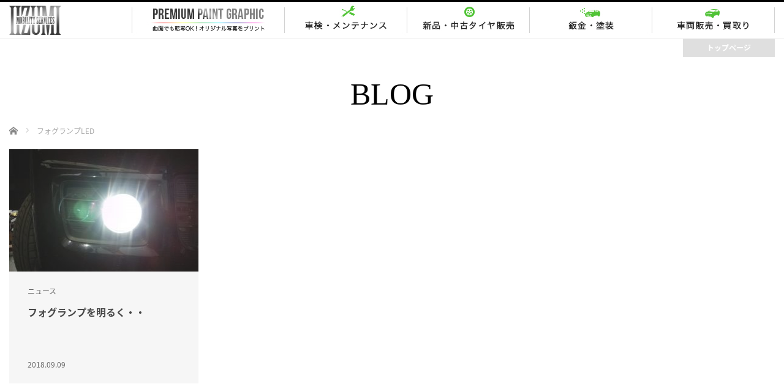

--- FILE ---
content_type: text/html; charset=UTF-8
request_url: https://ppg1123.com/blog/tag/%E3%83%95%E3%82%A9%E3%82%B0%E3%83%A9%E3%83%B3%E3%83%97led
body_size: 13372
content:
<!DOCTYPE html>
<html class="pc" lang="ja">
<head prefix="og: http://ogp.me/ns# fb: http://ogp.me/ns/fb#">
<meta charset="UTF-8">
<!--[if IE]><meta http-equiv="X-UA-Compatible" content="IE=edge"><![endif]-->
<meta name="viewport" content="width=device-width,initial-scale=1.0">
<title>フォグランプLEDに関する記事一覧</title>
<meta name="description" content="茨城県桜川市の自動車整備。オリジナル写真の転写加工も承ります。">

<link rel="pingback" href="https://ppg1123.com/xmlrpc.php">
<meta name='robots' content='max-image-preview:large' />
	<style>img:is([sizes="auto" i], [sizes^="auto," i]) { contain-intrinsic-size: 3000px 1500px }</style>
	<link rel='dns-prefetch' href='//www.googletagmanager.com' />
<link rel="alternate" type="application/rss+xml" title="IIZUMI - イイズミモビリティサービス &raquo; フィード" href="https://ppg1123.com/feed" />
<link rel="alternate" type="application/rss+xml" title="IIZUMI - イイズミモビリティサービス &raquo; コメントフィード" href="https://ppg1123.com/comments/feed" />
<link rel="alternate" type="application/rss+xml" title="IIZUMI - イイズミモビリティサービス &raquo; フォグランプLED タグのフィード" href="https://ppg1123.com/blog/tag/%e3%83%95%e3%82%a9%e3%82%b0%e3%83%a9%e3%83%b3%e3%83%97led/feed" />
<link rel='stylesheet' id='style-css' href='https://ppg1123.com/wp-content/themes/iizumi/style.css?ver=3.7' type='text/css' media='screen' />
<link rel='stylesheet' id='wp-block-library-css' href='https://ppg1123.com/wp-includes/css/dist/block-library/style.min.css?ver=6.7.4' type='text/css' media='all' />
<style id='classic-theme-styles-inline-css' type='text/css'>
/*! This file is auto-generated */
.wp-block-button__link{color:#fff;background-color:#32373c;border-radius:9999px;box-shadow:none;text-decoration:none;padding:calc(.667em + 2px) calc(1.333em + 2px);font-size:1.125em}.wp-block-file__button{background:#32373c;color:#fff;text-decoration:none}
</style>
<style id='global-styles-inline-css' type='text/css'>
:root{--wp--preset--aspect-ratio--square: 1;--wp--preset--aspect-ratio--4-3: 4/3;--wp--preset--aspect-ratio--3-4: 3/4;--wp--preset--aspect-ratio--3-2: 3/2;--wp--preset--aspect-ratio--2-3: 2/3;--wp--preset--aspect-ratio--16-9: 16/9;--wp--preset--aspect-ratio--9-16: 9/16;--wp--preset--color--black: #000000;--wp--preset--color--cyan-bluish-gray: #abb8c3;--wp--preset--color--white: #ffffff;--wp--preset--color--pale-pink: #f78da7;--wp--preset--color--vivid-red: #cf2e2e;--wp--preset--color--luminous-vivid-orange: #ff6900;--wp--preset--color--luminous-vivid-amber: #fcb900;--wp--preset--color--light-green-cyan: #7bdcb5;--wp--preset--color--vivid-green-cyan: #00d084;--wp--preset--color--pale-cyan-blue: #8ed1fc;--wp--preset--color--vivid-cyan-blue: #0693e3;--wp--preset--color--vivid-purple: #9b51e0;--wp--preset--gradient--vivid-cyan-blue-to-vivid-purple: linear-gradient(135deg,rgba(6,147,227,1) 0%,rgb(155,81,224) 100%);--wp--preset--gradient--light-green-cyan-to-vivid-green-cyan: linear-gradient(135deg,rgb(122,220,180) 0%,rgb(0,208,130) 100%);--wp--preset--gradient--luminous-vivid-amber-to-luminous-vivid-orange: linear-gradient(135deg,rgba(252,185,0,1) 0%,rgba(255,105,0,1) 100%);--wp--preset--gradient--luminous-vivid-orange-to-vivid-red: linear-gradient(135deg,rgba(255,105,0,1) 0%,rgb(207,46,46) 100%);--wp--preset--gradient--very-light-gray-to-cyan-bluish-gray: linear-gradient(135deg,rgb(238,238,238) 0%,rgb(169,184,195) 100%);--wp--preset--gradient--cool-to-warm-spectrum: linear-gradient(135deg,rgb(74,234,220) 0%,rgb(151,120,209) 20%,rgb(207,42,186) 40%,rgb(238,44,130) 60%,rgb(251,105,98) 80%,rgb(254,248,76) 100%);--wp--preset--gradient--blush-light-purple: linear-gradient(135deg,rgb(255,206,236) 0%,rgb(152,150,240) 100%);--wp--preset--gradient--blush-bordeaux: linear-gradient(135deg,rgb(254,205,165) 0%,rgb(254,45,45) 50%,rgb(107,0,62) 100%);--wp--preset--gradient--luminous-dusk: linear-gradient(135deg,rgb(255,203,112) 0%,rgb(199,81,192) 50%,rgb(65,88,208) 100%);--wp--preset--gradient--pale-ocean: linear-gradient(135deg,rgb(255,245,203) 0%,rgb(182,227,212) 50%,rgb(51,167,181) 100%);--wp--preset--gradient--electric-grass: linear-gradient(135deg,rgb(202,248,128) 0%,rgb(113,206,126) 100%);--wp--preset--gradient--midnight: linear-gradient(135deg,rgb(2,3,129) 0%,rgb(40,116,252) 100%);--wp--preset--font-size--small: 13px;--wp--preset--font-size--medium: 20px;--wp--preset--font-size--large: 36px;--wp--preset--font-size--x-large: 42px;--wp--preset--spacing--20: 0.44rem;--wp--preset--spacing--30: 0.67rem;--wp--preset--spacing--40: 1rem;--wp--preset--spacing--50: 1.5rem;--wp--preset--spacing--60: 2.25rem;--wp--preset--spacing--70: 3.38rem;--wp--preset--spacing--80: 5.06rem;--wp--preset--shadow--natural: 6px 6px 9px rgba(0, 0, 0, 0.2);--wp--preset--shadow--deep: 12px 12px 50px rgba(0, 0, 0, 0.4);--wp--preset--shadow--sharp: 6px 6px 0px rgba(0, 0, 0, 0.2);--wp--preset--shadow--outlined: 6px 6px 0px -3px rgba(255, 255, 255, 1), 6px 6px rgba(0, 0, 0, 1);--wp--preset--shadow--crisp: 6px 6px 0px rgba(0, 0, 0, 1);}:where(.is-layout-flex){gap: 0.5em;}:where(.is-layout-grid){gap: 0.5em;}body .is-layout-flex{display: flex;}.is-layout-flex{flex-wrap: wrap;align-items: center;}.is-layout-flex > :is(*, div){margin: 0;}body .is-layout-grid{display: grid;}.is-layout-grid > :is(*, div){margin: 0;}:where(.wp-block-columns.is-layout-flex){gap: 2em;}:where(.wp-block-columns.is-layout-grid){gap: 2em;}:where(.wp-block-post-template.is-layout-flex){gap: 1.25em;}:where(.wp-block-post-template.is-layout-grid){gap: 1.25em;}.has-black-color{color: var(--wp--preset--color--black) !important;}.has-cyan-bluish-gray-color{color: var(--wp--preset--color--cyan-bluish-gray) !important;}.has-white-color{color: var(--wp--preset--color--white) !important;}.has-pale-pink-color{color: var(--wp--preset--color--pale-pink) !important;}.has-vivid-red-color{color: var(--wp--preset--color--vivid-red) !important;}.has-luminous-vivid-orange-color{color: var(--wp--preset--color--luminous-vivid-orange) !important;}.has-luminous-vivid-amber-color{color: var(--wp--preset--color--luminous-vivid-amber) !important;}.has-light-green-cyan-color{color: var(--wp--preset--color--light-green-cyan) !important;}.has-vivid-green-cyan-color{color: var(--wp--preset--color--vivid-green-cyan) !important;}.has-pale-cyan-blue-color{color: var(--wp--preset--color--pale-cyan-blue) !important;}.has-vivid-cyan-blue-color{color: var(--wp--preset--color--vivid-cyan-blue) !important;}.has-vivid-purple-color{color: var(--wp--preset--color--vivid-purple) !important;}.has-black-background-color{background-color: var(--wp--preset--color--black) !important;}.has-cyan-bluish-gray-background-color{background-color: var(--wp--preset--color--cyan-bluish-gray) !important;}.has-white-background-color{background-color: var(--wp--preset--color--white) !important;}.has-pale-pink-background-color{background-color: var(--wp--preset--color--pale-pink) !important;}.has-vivid-red-background-color{background-color: var(--wp--preset--color--vivid-red) !important;}.has-luminous-vivid-orange-background-color{background-color: var(--wp--preset--color--luminous-vivid-orange) !important;}.has-luminous-vivid-amber-background-color{background-color: var(--wp--preset--color--luminous-vivid-amber) !important;}.has-light-green-cyan-background-color{background-color: var(--wp--preset--color--light-green-cyan) !important;}.has-vivid-green-cyan-background-color{background-color: var(--wp--preset--color--vivid-green-cyan) !important;}.has-pale-cyan-blue-background-color{background-color: var(--wp--preset--color--pale-cyan-blue) !important;}.has-vivid-cyan-blue-background-color{background-color: var(--wp--preset--color--vivid-cyan-blue) !important;}.has-vivid-purple-background-color{background-color: var(--wp--preset--color--vivid-purple) !important;}.has-black-border-color{border-color: var(--wp--preset--color--black) !important;}.has-cyan-bluish-gray-border-color{border-color: var(--wp--preset--color--cyan-bluish-gray) !important;}.has-white-border-color{border-color: var(--wp--preset--color--white) !important;}.has-pale-pink-border-color{border-color: var(--wp--preset--color--pale-pink) !important;}.has-vivid-red-border-color{border-color: var(--wp--preset--color--vivid-red) !important;}.has-luminous-vivid-orange-border-color{border-color: var(--wp--preset--color--luminous-vivid-orange) !important;}.has-luminous-vivid-amber-border-color{border-color: var(--wp--preset--color--luminous-vivid-amber) !important;}.has-light-green-cyan-border-color{border-color: var(--wp--preset--color--light-green-cyan) !important;}.has-vivid-green-cyan-border-color{border-color: var(--wp--preset--color--vivid-green-cyan) !important;}.has-pale-cyan-blue-border-color{border-color: var(--wp--preset--color--pale-cyan-blue) !important;}.has-vivid-cyan-blue-border-color{border-color: var(--wp--preset--color--vivid-cyan-blue) !important;}.has-vivid-purple-border-color{border-color: var(--wp--preset--color--vivid-purple) !important;}.has-vivid-cyan-blue-to-vivid-purple-gradient-background{background: var(--wp--preset--gradient--vivid-cyan-blue-to-vivid-purple) !important;}.has-light-green-cyan-to-vivid-green-cyan-gradient-background{background: var(--wp--preset--gradient--light-green-cyan-to-vivid-green-cyan) !important;}.has-luminous-vivid-amber-to-luminous-vivid-orange-gradient-background{background: var(--wp--preset--gradient--luminous-vivid-amber-to-luminous-vivid-orange) !important;}.has-luminous-vivid-orange-to-vivid-red-gradient-background{background: var(--wp--preset--gradient--luminous-vivid-orange-to-vivid-red) !important;}.has-very-light-gray-to-cyan-bluish-gray-gradient-background{background: var(--wp--preset--gradient--very-light-gray-to-cyan-bluish-gray) !important;}.has-cool-to-warm-spectrum-gradient-background{background: var(--wp--preset--gradient--cool-to-warm-spectrum) !important;}.has-blush-light-purple-gradient-background{background: var(--wp--preset--gradient--blush-light-purple) !important;}.has-blush-bordeaux-gradient-background{background: var(--wp--preset--gradient--blush-bordeaux) !important;}.has-luminous-dusk-gradient-background{background: var(--wp--preset--gradient--luminous-dusk) !important;}.has-pale-ocean-gradient-background{background: var(--wp--preset--gradient--pale-ocean) !important;}.has-electric-grass-gradient-background{background: var(--wp--preset--gradient--electric-grass) !important;}.has-midnight-gradient-background{background: var(--wp--preset--gradient--midnight) !important;}.has-small-font-size{font-size: var(--wp--preset--font-size--small) !important;}.has-medium-font-size{font-size: var(--wp--preset--font-size--medium) !important;}.has-large-font-size{font-size: var(--wp--preset--font-size--large) !important;}.has-x-large-font-size{font-size: var(--wp--preset--font-size--x-large) !important;}
:where(.wp-block-post-template.is-layout-flex){gap: 1.25em;}:where(.wp-block-post-template.is-layout-grid){gap: 1.25em;}
:where(.wp-block-columns.is-layout-flex){gap: 2em;}:where(.wp-block-columns.is-layout-grid){gap: 2em;}
:root :where(.wp-block-pullquote){font-size: 1.5em;line-height: 1.6;}
</style>
<link rel='stylesheet' id='tcd-maps-css' href='https://ppg1123.com/wp-content/plugins/tcd-google-maps/admin.css?ver=6.7.4' type='text/css' media='all' />
<link rel='stylesheet' id='ppress-frontend-css' href='https://ppg1123.com/wp-content/plugins/wp-user-avatar/assets/css/frontend.min.css?ver=4.16.9' type='text/css' media='all' />
<link rel='stylesheet' id='ppress-flatpickr-css' href='https://ppg1123.com/wp-content/plugins/wp-user-avatar/assets/flatpickr/flatpickr.min.css?ver=4.16.9' type='text/css' media='all' />
<link rel='stylesheet' id='ppress-select2-css' href='https://ppg1123.com/wp-content/plugins/wp-user-avatar/assets/select2/select2.min.css?ver=6.7.4' type='text/css' media='all' />
<link rel='stylesheet' id='parent-style-css' href='https://ppg1123.com/wp-content/themes/venus_tcd038/style.css?ver=6.7.4' type='text/css' media='all' />
<link rel='stylesheet' id='child-style-css' href='https://ppg1123.com/wp-content/themes/iizumi/style.css?ver=6.7.4' type='text/css' media='all' />
<script type="text/javascript" src="https://ppg1123.com/wp-includes/js/jquery/jquery.min.js?ver=3.7.1" id="jquery-core-js"></script>
<script type="text/javascript" src="https://ppg1123.com/wp-includes/js/jquery/jquery-migrate.min.js?ver=3.4.1" id="jquery-migrate-js"></script>
<script type="text/javascript" src="https://ppg1123.com/wp-content/plugins/wp-user-avatar/assets/flatpickr/flatpickr.min.js?ver=4.16.9" id="ppress-flatpickr-js"></script>
<script type="text/javascript" src="https://ppg1123.com/wp-content/plugins/wp-user-avatar/assets/select2/select2.min.js?ver=4.16.9" id="ppress-select2-js"></script>

<!-- Site Kit によって追加された Google タグ（gtag.js）スニペット -->
<!-- Google アナリティクス スニペット (Site Kit が追加) -->
<script type="text/javascript" src="https://www.googletagmanager.com/gtag/js?id=GT-TXBS7JJ" id="google_gtagjs-js" async></script>
<script type="text/javascript" id="google_gtagjs-js-after">
/* <![CDATA[ */
window.dataLayer = window.dataLayer || [];function gtag(){dataLayer.push(arguments);}
gtag("set","linker",{"domains":["ppg1123.com"]});
gtag("js", new Date());
gtag("set", "developer_id.dZTNiMT", true);
gtag("config", "GT-TXBS7JJ");
/* ]]> */
</script>
<link rel="https://api.w.org/" href="https://ppg1123.com/wp-json/" /><link rel="alternate" title="JSON" type="application/json" href="https://ppg1123.com/wp-json/wp/v2/tags/136" /><meta name="generator" content="Site Kit by Google 1.171.0" />
<script src="https://ppg1123.com/wp-content/themes/venus_tcd038/js/modernizr.js?ver=3.7"></script>
<script src="https://ppg1123.com/wp-content/themes/venus_tcd038/js/jscript.js?ver=3.7"></script>
<script src="https://ppg1123.com/wp-content/themes/venus_tcd038/js/comment.js?ver=3.7"></script>
<script src="https://ppg1123.com/wp-content/themes/venus_tcd038/js/header_fix.js?ver=3.7"></script>

<link rel="stylesheet" href="https://ppg1123.com/wp-content/themes/venus_tcd038/responsive.css?ver=3.7">

<link rel="stylesheet" href="https://ppg1123.com/wp-content/themes/venus_tcd038/japanese.css?ver=3.7">

<!--[if lt IE 9]>
<script src="https://ppg1123.com/wp-content/themes/venus_tcd038/js/html5.js?ver=3.7"></script>
<![endif]-->

<style type="text/css">

.pc #global_menu { margin-left:27.5px; }

a:hover, .post_content a:hover, #mobile_logo a:hover, #bread_crumb a:hover, #post_meta_top a:hover, #post_meta_bottom a:hover,
 .pc #global_menu > ul > li > a:hover, .pc #global_menu > ul > li.active > a, .pc #global_menu > ul > li.current-menu-item > a,
 #index_recent .index_recent_tab_content a:hover, #index_recent .index_recent_tab_content a.link:hover, #index_recent .index_recent_tab_content a.link:hover:after,
 #news_archive .title a:hover, #archive #post_list .title a:hover, #archive #post_list li .category a:hover, #related_post li a:hover .title,
#single_news_list .link:hover, #single_news_list .link:hover:after, .mobile #comment_header ul li a:hover, .mobile #comment_header ul li.comment_switch_active a,
.mobile #comment_header ul li.comment_switch_active a:hover, #footer_logo a:hover, .footer_headline, .footer_headline a, .footer_widget .collapse_category_list li a:hover, .footer_widget.styled_menu_widget .menu li a:hover, #bread_crumb li.home a:hover:before
 { color:#51C436; }

 a.menu_button:hover span, .pc #logo_image,
 .pc #global_menu ul ul a:hover, .pc #global_menu ul ul > li.active > a, .pc #global_menu ul ul li.current-menu-item > a,
 .flex-control-nav a:hover, .flex-control-nav a.flex-active, #load_post a:hover,
 #wp-calendar td a:hover, #wp-calendar #prev a:hover, #wp-calendar #next a:hover, .widget_search #search-btn input:hover, .widget_search #searchsubmit:hover, .side_widget.google_search #searchsubmit:hover,
 #submit_comment:hover, #post_pagination a:hover, #post_pagination p, .page_navi a:hover, .page_navi .current
 { background-color:#51C436; }

.mobile #global_menu li a:hover { background-color:#51C436 !important; }

#comment_textarea textarea:focus, #guest_info input:focus
 { border-color:#51C436; }

.pc #header, .pc .home #header_inner, #footer, .pc .home.header_slide_down #header, .pc .home.header_slide_up #header,
 .pc #global_menu ul ul, .mobile #global_menu ul, .mobile a.menu_button.active,
 #comment_headline, #single_news_headline, #news_archive_headline, .side_headline,
 #archive ul.category li a.active, .brand_category_list li a.active
 { background-color:#000000; }

.post_content a { color:#3F992A; }

#post_title { font-size:42px; }
.mobile #post_title { font-size:27.7px; }
.post_content, #previous_next_post .title { font-size:14px; }
#news_archive .title { font-size:32px; }
.mobile #news_archive .title { font-size:21.1px; }
.single-news #post_title { font-size:42px; }
.mobile .single-news #post_title { font-size:27.7px; }
.single-news .post_content { font-size:14px; }
.single-brand #post_title { font-size:42px; }
.mobile .single-brand #post_title { font-size:27.7px; }
.single-brand .post_content { font-size:14px; }
.home #post_list_type1 #post_list li .title { font-size:px; }
#archive #post_list li .title, #related_post li .title { font-size:16px; }

#index_grid .grid-item:hover { background-color:#000000; }
#index_grid .grid-item:hover .image { opacity:0.7; }
#archive #post_list li .image:hover { background-color:#000000; }
#archive #post_list li .image:hover img { opacity:0.7; }
#related_post li .image:hover { background-color:#000000; }
#related_post li .image:hover img { opacity:0.7; }
#news_archive .news_image:hover { background-color:#000000; }
#news_archive .news_image:hover img { opacity:0.7; }

#site_loader_spinner { border-top:3px solid rgba(81,196,54,0.2); border-right:3px solid rgba(81,196,54,0.2); border-bottom:3px solid rgba(81,196,54,0.2); border-left:3px solid #51C436; }


body { font-family: "Noto Sans Japanese"; }

.serif {
  font-family: "Times New Roman", "游明朝", "Yu Mincho", "游明朝体", "YuMincho", "ヒラギノ明朝 Pro W3", "Hiragino Mincho Pro", "HiraMinProN-W3", "HGS明朝E", "ＭＳ Ｐ明朝", "MS PMincho", serif !important;
}
.ptsBlockContent {
font-family: "Noto Sans Japanese";
}
.img_fit {
width:100%;
height:auto;
}
.pc_only {
display:block;
}
.sp_only {
display:none;
}

.float_l {
float:left;
}
.float_r {
float:right;
}
.position_r {
position:relative;
}
.position_a {
position:absolute;
}
.mt30 {
margin-top:30px;
}
#site_wrap {
border-top:3px solid #000;
}
.pc #header_inner {
background:#fff !important;
}
.pc #global_menu > ul > li {
    box-sizing: border-box;
    display: inline-block;
    font-size: 1%;
    min-width: 150px;
    position: relative;
    text-align: center;
    width: 20%;
}

.pc .home #global_menu > ul > li {
    box-sizing: border-box;
    display: inline-block;
    font-size: 1%;
    min-width: 150px;
    position: relative;
    text-align: center;
    width: 250px;
}
.pc #global_menu > ul {
    font-size: 0;
    margin: 0 auto;
    text-align: right;
}
.pc .home #global_menu > ul {
    text-align: left;
}
.pc #global_menu #menu-item-23 {
text-indent:-9999px;
background:url(//www.ppg1123.com/wp-content/uploads/2017/01/g_navi2_01_off.jpg) top center no-repeat;
height:60px;
min-width:250px;
}
.pc #global_menu #menu-item-24 {
text-indent:-9999px;
background:url(//www.ppg1123.com/wp-content/uploads/2017/01/g_navi2_02_off.jpg) top center no-repeat;
height:60px;
max-width:200px;
}
.pc #global_menu #menu-item-266 {
text-indent:-9999px;
background:url(//www.ppg1123.com/wp-content/uploads/2017/01/g_navi2_03_off.jpg) top center no-repeat;
height:60px;
max-width:200px;
}
.pc #global_menu #menu-item-26 {
text-indent:-9999px;
background:url(//www.ppg1123.com/wp-content/uploads/2017/01/g_navi2_04_off.jpg) top center no-repeat;
height:60px;
max-width:200px;
}
.pc #global_menu #menu-item-27 {
text-indent:-9999px;
background:url(//www.ppg1123.com/wp-content/uploads/2017/01/g_navi2_05_off.jpg) top center no-repeat;
height:60px;
max-width:200px;
}

.pc #global_menu li a { /*height:72px; line-height:72px;*/ text-decoration:none; }
.pc .home #global_menu #menu-item-23 {
text-indent:-9999px;
background:url(//www.ppg1123.com/wp-content/uploads/2017/01/g_navi_01_off.jpg) top center no-repeat;
/*-moz-background-size:contain;
background-size:contain;*/
height:72px;
}
.pc .home #global_menu #menu-item-24 {
text-indent:-9999px;
background:url(//www.ppg1123.com/wp-content/uploads/2017/01/g_navi_02_off.jpg) top center no-repeat;
height:72px;
max-width:250px;
}
.pc .home #global_menu #menu-item-266 {
text-indent:-9999px;
background:url(//www.ppg1123.com/wp-content/uploads/2017/01/g_navi_03_off.jpg) top center no-repeat;
height:72px;
max-width:250px;
}
.pc .home #global_menu #menu-item-26 {
text-indent:-9999px;
background:url(//www.ppg1123.com/wp-content/uploads/2017/01/g_navi_04_off.jpg) top center no-repeat;
height:72px;
max-width:250px;
}
.pc .home #global_menu #menu-item-27 {
text-indent:-9999px;
background:url(//www.ppg1123.com/wp-content/uploads/2017/01/g_navi_05_off.jpg) top center no-repeat;
height:72px;
max-width:250px;
}
.pc #logo_image h1 a {
    display: block;
    height: 60px;
    max-width: 140px;
min-width: 140px;
    width: 140px;
    position: absolute;
    text-align: center;
    z-index: 101;
}
.pc .home #global_menu ul ul {
top: 72px;
width: 250px;
}
.pc .home #global_menu ul ul li {
width: 250px;
}

.pc #global_menu > ul > li#menu-item-63 {
display:block;
position:absolute;
top:60px;
right:0px;
background:#dfdfdf;
width:100px;
padding:0px;
height:30px;
line-height:30px;
}
.pc #global_menu > ul > li#menu-item-63 a {
height:30px;
line-height:30px;
}


.pc .home #global_menu > ul > li#menu-item-63 {
display:none;
}
.pc #global_menu > ul > li#menu-item-67 {
display:none;
}


.pc .home #global_menu ul ul {
top: 72px;
width: 250px;
}
.pc #global_menu ul ul {
width: 250px;
}
.pc #global_menu ul ul li {
width: 250px;
}

.pc #global_menu li#menu-item-266:hover,
.pc #global_menu li#menu-item-26:hover,
.pc #global_menu li#menu-item-27:hover,
.pc #logo_image #logo img:hover {
opacity: .40;
filter: alpha(opacity=40);
-ms-filter: "alpha(opacity=40)";
-khtml-opacity: .40;
-moz-opacity: .40;
transition-duration: 0.8s;
transition-timing-function: ease;
}


.contents_wrapper {
width:1250px;
margin:0 auto;
}
.home #home_logo {
width:40%;
margin:0 auto;
float:left;
}

.home #home_logo h1 {
margin: 20px 0;
}
.home #home_logo h1 img {
display: block;
height: auto;
margin: 0 0;
max-width: 100%;
}

.pc #logo_image h1 img {
    left: 70px;
    position: absolute;
    top: 50%;
    transform: translate(-50%, -50%);
    width: 140px;
}
.pc #logo_image h1 img a {
    width: 140px;
}
.posi_r {
position:relative;
}
.h_navi {
position:absolute;
top:25px;
right:0px;
width:60%;
}
.h_navi img {
float:right;
}
.h_navi .btn_grn {
float:right;
margin-left:15px;
}
.h_navi ul {
text-align:right;
float:right;
margin-top:10px;
}
.h_navi ul li {
float:left;
font-size:85%;
margin-left:15px;
letter-spacing: 2px
}
.w100p {
width:100%;
}
.h_navi ul li {
  position: relative;
  display: inline-block;
  padding-left: 15px;
}

.h_navi ul li::before {
  content: '';
  width: 6px;
  height: 6px;
  border: 0px;
  border-top: solid 1px #51c436;
  border-right: solid 1px #51c436;
  -ms-transform: rotate(45deg);
  -webkit-transform: rotate(45deg);
  transform: rotate(45deg);
  position: absolute;
  top: 50%;
  left: 0;
  margin-top: -4px;
}

.fade img:hover {
opacity: .50;
filter: alpha(opacity=50);
-ms-filter: "alpha(opacity=50)";
-khtml-opacity: .50;
-moz-opacity: .50;
transition-duration: 0.8s;
transition-timing-function: ease;
}

/*スライダー*/
.top_slider_a {
width:50%;
overflow:hidden;
}
.top_ppg {
bottom:-190px;
right:-150px;
z-index:99;
}
.top_ppg a img {
    -webkit-transform: scale(0.7);
    -moz-transform: scale(0.7);
    -o-transform: scale(0.7);
    -ms-transform: scale(0.7);
    transform: scale(0.7);
    -moz-transition: -moz-transform 0.4s ease;
    -webkit-transition: -webkit-transform 0.4s ease;
    -o-transition: -o-transform 0.4s ease;
    -ms-transition: -ms-transform 0.4s ease;
    transition: transform 0.4s ease;
}
.top_ppg a:hover img {
    -webkit-transform: scale(0.8);
    -moz-transform: scale(0.8);
    -o-transform: scale(0.8);
    -ms-transform: scale(0.8);
    transform: scale(0.8);
}
.top_slider_b {
width:25%;
}
.top_slider {
position:relative;
overflow:hidden;
float:left;

}
.top_slider1 li span.over img {
transition-duration: 0.6s;
transition-timing-function: ease;
position:absolute;
top: 0px;
left: 0px;
}
.top_slider1 li:hover span.over img {
opacity: .0;
filter: alpha(opacity=0);
-ms-filter: "alpha(opacity=0)";
-khtml-opacity: .0;
-moz-opacity: .0;
transition-duration: 0.6s;
transition-timing-function: ease;
}
.top_slider1 img {
width:100%;
height:auto;
vertical-align: bottom;
}
.top_slider1 li span.under img {
    -moz-transition: -moz-transform 0.6s ease;
    -webkit-transition: -webkit-transform 0.6s ease;
    -o-transition: -o-transform 0.6s ease;
    -ms-transition: -ms-transform 0.6s ease;
    transition: transform 0.6s ease;
}
.top_slider1 li:hover span.under img {
    -webkit-transform: scale(1.2);
    -moz-transform: scale(1.2);
    -o-transform: scale(1.2);
    -ms-transform: scale(1.2);
    transform: scale(1.2);
}

.top_slider2 li {
width:20%;
position:relative;
overflow:hidden;
float:left;
}
.top_slider2 li span.over img {
transition-duration: 0.6s;
transition-timing-function: ease;
position:absolute;
top: 0px;
left: 0px;
}
.top_slider2 li:hover span.over img {
opacity: .0;
filter: alpha(opacity=0);
-ms-filter: "alpha(opacity=0)";
-khtml-opacity: .0;
-moz-opacity: .0;
transition-duration: 0.6s;
transition-timing-function: ease;
}

.top_slider2 img {
width:100%;
height:auto;
vertical-align: bottom;
}
.top_slider2 li span.under img {
    -moz-transition: -moz-transform 0.6s ease;
    -webkit-transition: -webkit-transform 0.6s ease;
    -o-transition: -o-transform 0.6s ease;
    -ms-transition: -ms-transform 0.6s ease;
    transition: transform 0.6s ease;
}
.top_slider2 li:hover span.under img {
    -webkit-transform: scale(1.2);
    -moz-transform: scale(1.2);
    -o-transform: scale(1.2);
    -ms-transform: scale(1.2);
    transform: scale(1.2);
}

.home #contents {
background:url(//www.ppg1123.com/wp-content/uploads/2017/05/slider_bg.jpg) center top repeat-x;
/*min-height:2000px;*/
margin-top:0px;
}
.home #contents_inner {
padding-bottom: 40px;
}
.page #contents_inner {
padding-bottom: 40px;
}

#contents_inner {
    padding-bottom: 40px;
}
.pc #global_menu ul ul a {
color:#fff !important;
text-indent:0px;
}

.h_navi {
display:none;
}
.home .h_navi {
display:block;
}

#header {
background-color: #fff !important;
box-sizing: border-box;
border-bottom:1px solid #ececec;
}

.home #header {

background-color: #fff !important;
border-bottom:0px solid #ececec;
box-sizing: border-box;
}


/*.header_slide_down #header {
border-bottom:1px solid #ececec;
}*/

#footer {
    background: #fff none repeat scroll 0 0 !important;
    color: #222;
    max-width: 1250px;
    width: 100%;
margin-left: auto;
margin-right:auto;
}
#footer_inner {
    margin: 0 auto;
    padding: 25px 0 25px 0;
    width: 100%;
max-width: 1250px;
margin-left: auto;
margin-right:auto;
}

.footer_widget.widget_nav_menu {
    margin: 0px 0px 20px 0px;
    width: 33%;
}
#nav_menu-2 {
box-sizing: border-box;
padding-right:20px;
}
#nav_menu-3 {
box-sizing: border-box;
padding-right:20px;
}


#menu-footermenu3 li a {
background:url(//www.ppg1123.com/wp-content/uploads/2017/01/foot_contact.jpg) center top repeat-x !important;
width:380px !important;
height:180px !important;
text-indent:-9999px !important;
margin:0 auto;
display:block;
}
#menu-footermenu3 li:hover {
opacity: .30;
filter: alpha(opacity=30);
-ms-filter: "alpha(opacity=30)";
-khtml-opacity: .30;
-moz-opacity: .30;
transition-duration: 0.8s;
transition-timing-function: ease;
}

.footer_headline {
    color: #222 !important;
    font-size: 15px;
    font-weight: 500;
    margin: 0 0 16px;
border-bottom:1px solid #ddd;
padding-bottom:8px;
}
#nav_menu-2 ul li,
#nav_menu-3 ul li {
display:block;
}



#social_wrapper {
border-top:1px solid #ececec;
width:100%;
}
#social {
margin: 0 auto;
padding: 0px 0 5px 0;
width: 1250px;
}
#footer_social_link {
float:right;
margin-right:40px;
}

#footer_social_link li a {
    background: #000 none repeat scroll 0 0;
    border-radius: 50%;
    display: block;
    height: 28px;
    overflow: hidden;
    width: 28px;
}
#footer_social_link li a span {
    color: #fff;
    display: block;
    font-family: "design_plus";
    font-size: 14px;
    left: 7px;
    position: absolute;
    top: 7px;
}


#footer_ppg {
background:#000;
}
#ppg_inner {
width:1250px;
margin:0 auto;
color:#fff;
padding:0px 0;
}
#ppg_inner_bg {
padding:60px 0;
}
#ppg_inner p {
color:#fff !important;
line-height:1.8;
}

#menu-footermenu1 li {
  position: relative;
  display: inline-block;
  padding-left: 15px;
}
#menu-footermenu1 li::before {
  content: '';
  width: 6px;
  height: 6px;
  border: 0px;
  border-top: solid 1px #51c436;
  border-right: solid 1px #51c436;
  -ms-transform: rotate(45deg);
  -webkit-transform: rotate(45deg);
  transform: rotate(45deg);
  position: absolute;
  top: 50%;
  left: 0;
  margin-top: -4px;
}
#menu-footermenu1 li a {
color: #444;
}
#menu-footermenu1 li a:hover {
color: #51c436;
    transition-duration: 0.2s;
    transition-property: background-color, color;
    transition-timing-function: ease;
}
#menu-footermenu2 li {
  position: relative;
  display: inline-block;
  padding-left: 15px;
}
#menu-footermenu2 li::before {
  content: '';
  width: 6px;
  height: 6px;
  border: 0px;
  border-top: solid 1px #51c436;
  border-right: solid 1px #51c436;
  -ms-transform: rotate(45deg);
  -webkit-transform: rotate(45deg);
  transform: rotate(45deg);
  position: absolute;
  top: 50%;
  left: 0;
  margin-top: -4px;
}
#menu-footermenu2 li a {
color: #444;
}
#menu-footermenu2 li a:hover {
color: #51c436;
    transition-duration: 0.2s;
    transition-property: background-color, color;
    transition-timing-function: ease;
}
.title span {
display:none;
}

.side_headline {
    background: #fff none repeat scroll 0 0 !important;
    color: #222;
    font-size: 14px;
    font-weight: bold;
    height: 50px;
    line-height: 50px;
    margin: 0 0 20px;
    padding: 0 20px;
border-left:3px solid #222;
border-bottom:1px solid #ddd;
}
.collapse_category_list {
margin-top:-1px !important;
}

#ppg_inner {
background:url(//www.ppg1123.com/wp-content/uploads/2017/01/foot_ppt_bg.jpg) right center no-repeat;
}

.top_ppg_title {
background:url(//www.ppg1123.com/wp-content/uploads/2017/01/top_blog_tt.jpg) center center no-repeat;
height:101px;
text-indent:-9999px;
}

.road_sv {
padding-top:60px;
}
#related_post {
padding-bottom:60px;
}

.single-post #post_title {
    margin: 0px 0 0;
}
.post_content img {
    vertical-align: bottom;
}
/*-----------------------
ブレイクポイント
1249
992
768
640
480
-----------------------*/

@media screen and (max-width:1249px) {
#home_logo,
.contents_wrapper {
width:100%;
}
.h_navi {
display:none;
}
.home .h_navi {
display:block;
}
.footer_widget.widget_nav_menu {
    display: block;
    margin: 0px 0px 20px 0px;
    width: 100%;
}
#nav_menu-2 {
padding-right:0px;
}
#nav_menu-3 {
padding-right:0px;
}
#ppg_inner {
width:100%;
padding:0px 0px;
}
#ppg_inner_bg {
padding:40px 0;
}
#ppg_inner_contents {
padding:0px 20px;
}
.footer_contents {
    padding: 0 20px;
}
#social {
width: 100%;
}
.foot_logo {
display:none;
}
#footer_social_link {
float:none;
margin-right:0px;
}
.pc #global_menu #menu-item-27 {
display:none;
}
#related_post li { padding-bottom:10px; }
}

@media screen and (max-width:992px) {
.h_navi {
display:none;
}
.home .h_navi {
display:none;
}
}

@media screen and (max-width:768px) {
.h_navi {
display:none;
}
.home .h_navi {
display:none;
}
.footer_widget.widget_nav_menu {
    display: block;
    margin: 0px 0px 20px 0px;
    width: 100%;
}
#ppg_inner {
padding:0px 0px;
}
#ppg_inner_bg {
padding:40px 0;
}
.pc_only {
display:none;
}
.sp_only {
display:block;
}
.contact_form input {
width:100%;
}
}

@media screen and (max-width:640px) {
.footer_widget.widget_nav_menu {
    display: block;
    margin: 0px 0px 20px 0px;
    width: 100% !important;
}
.pc_only {
display:none;
}
.sp_only {
display:block;
}
/*SP用再調整*/
.home #contents_inner,
.page #contents_inner {
    padding-bottom: 0px;
}
#contents_inner { width:auto; margin:0; padding:25px 15px 20px 15px; }
.page_template_type .row1, .page_template_type .row2, .page_template_type .row3, .page_template_type .row4, .page_template_type .row5, .page_template_type .row6 {
    margin: 45px 0;
}
.post_row .desc {
padding-bottom:20px;
}
h2.title {
    font-size: 26px !important;
}
.page_template_type .headline_large {
    font-size: 22px !important;
}
#ppg_inner_bg {
height: 100%;
  background: rgba(0,0,0,0.6);
}
.mobile #post_title {
    font-size: 24px !important;
}
.single-post #post_title {
    margin: 10px 0 0;
}
.post_image {
    margin: 0 -15px 15px;
}
.post_content p {
    line-height: 2;
    margin: 0 0 1.5em;
}
.post_content img {
    vertical-align: bottom;
}
#single_share {
    margin: 15px 0 10px;
}
.top_slider_a {
    overflow: hidden;
    width: 100%;
}
.top_ppg {
    bottom: -150px;
    right: -230px;
    z-index: 2 !important;
}
.top_ppg img {
    width:80%;
}
.top_slider_b {
    width: 50%;
}
.top_slider2 li {
    width: 25%;
}
}

@media screen and (max-width:480px) {
.footer_widget.widget_nav_menu {
    display: block;
    margin: 0px 0px 20px 0px;
    width: 100% !important;
}
.footer_widget.widget_nav_menu li {
width:40%;
display:inline-block;
}
#footer_bottom_inner {
padding-bottom:70px;
}
#social_wrapper {
/*display:none;*/
}
#nav_menu-2,
#nav_menu-4 {
display:none;
}
.pc_only {
display:none;
}
.sp_only {
display:block;
}
}


@media screen and (max-width:640px) {
.road_sv {
padding-top:0px !important;
text-align:center;
}
.page .road_sv {
margin-top:60px;
}
.road_sv img {
width:96%;
margin:0 auto;
}
.pc_only {
display:none;
}
.sp_only {
display:block;
}
}

.top_main {
border-top:5px solid #000;
}



.page_template_type .headline {
    color: #000;
    font-size: 23px;
    line-height: 1.4;
}
.page_template_type .headline_large {
    color: #000;
    font-size: 38px;
    line-height: 1.4;
    text-align: center;
}

#footer_social_link .f_mail::before {
    content: "\f0e0";
}

</style>

<script src="https://ppg1123.com/wp-content/themes/venus_tcd038/js/imagesloaded.pkgd.min.js?ver=3.7"></script>
<script src="https://ppg1123.com/wp-content/themes/venus_tcd038/js/jquery.infinitescroll.min.js?ver=3.7"></script>
<script>
var post_list_cat_filtered = '';

function init_post_list() {
  var $container = jQuery('#post_list');

  $container.imagesLoaded( function(){

    jQuery('#post_list .article').each(function(i){
      jQuery(this).delay(i*150).queue(function(){
        jQuery(this).addClass('active').dequeue();
      });
    });

    $container.infinitescroll(
      {
        navSelector  : '#load_post',
        nextSelector : '#load_post a',
        itemSelector : '.article',
        animate      : false,
        extraScrollPx: 300,
        maxPage: 1,
        loading: {
          msgText : 'ロード中・・・',
          finishedMsg : 'これ以上記事はございません',
          img: 'https://ppg1123.com/wp-content/themes/venus_tcd038/img/common/loader.gif'
        }
      },
      //callback
      function( newElements, opts ) {
        set_post_list_li_clear();
        var $newElems = jQuery( newElements ).css({opacity:0});
        $newElems.imagesLoaded(function(){
          $newElems.each(function(i){
            jQuery(this).delay(i*150).queue(function(){
              jQuery(this).addClass('active').dequeue();
            });
          });
        });

        if (opts.maxPage && opts.maxPage > opts.state.currPage) {
          jQuery('#load_post').show();
        }

      }
    );

    // click to include the next page
    jQuery(window).off('.infscr');
    jQuery('#load_post a').click(function(){
      jQuery('#load_post').hide();
      $container.infinitescroll('retrieve');
      return false;
    });

    set_post_list_li_clear();
    jQuery(window).bind('resize orientationchange', set_post_list_li_clear);
  });
}

function set_post_list_li_clear() {
  var c = Math.floor(jQuery('#post_list').width() / 313.75);

  jQuery('#post_list li').removeClass('clear');

  if (c > 1) {
    jQuery('#post_list li:visible').each(function(i){
      if (i > 0 && i % c == 0) {
        jQuery(this).addClass('clear');
      }
    });
  }
}

jQuery(document).ready(function($){

  $('#post_list .article').css({opacity:0});

  
  $('[data-cat-filter]').click(function(){
    if ($(this).hasClass('active')) return false;
    $('.active[data-cat-filter]').removeClass('active');
    $(this).addClass('active');

    var c = $(this).attr('data-cat-filter');
    if (c.indexOf('cat-') == -1) c = '';
    post_list_cat_filtered = c;

    if (c) {
      $('#post_list .article').removeClass('active').css({opacity:0, display:'none'});
      $('#post_list .article.'+c).css({display:'block'})
      set_post_list_li_clear();
      $('#post_list .article.'+c).each(function(i){
        $(this).delay(i*150).queue(function(){
          $(this).addClass('active').dequeue();
        });
      });
    } else {
      $('#post_list .article').removeClass('active').css({opacity:0, display:'block'});
      set_post_list_li_clear();
      $('#post_list .article').each(function(i){
        $(this).delay(i*150).queue(function(){
          $(this).addClass('active').dequeue();
        });
      });
    }

    return false;
  });
});
</script>

<link rel="icon" href="https://ppg1123.com/wp-content/uploads/2022/04/cropped-favicon-32x32.png" sizes="32x32" />
<link rel="icon" href="https://ppg1123.com/wp-content/uploads/2022/04/cropped-favicon-192x192.png" sizes="192x192" />
<link rel="apple-touch-icon" href="https://ppg1123.com/wp-content/uploads/2022/04/cropped-favicon-180x180.png" />
<meta name="msapplication-TileImage" content="https://ppg1123.com/wp-content/uploads/2022/04/cropped-favicon-270x270.png" />
<link href="https://fonts.googleapis.com/earlyaccess/notosansjapanese.css" rel="stylesheet" />


</head>
<body class="archive tag tag-led tag-136 mobile_header_fix">
<div id="header_top"></div>
<div id="site_loader_overlay"><div id="site_loader_spinner">Loading</div></div>
<div id="site_wrap" class="hide">

<div class="contents_wrapper posi_r clearfix">
 <div class="h_navi">
<div class="clearfix w100p">
<div class="btn_grn fade"><a href="https://ppg1123.com/contact/"><img src="https://ppg1123.com/wp-content/uploads/2017/01/h_navi_contact.jpg"></a></div>
<img src="https://ppg1123.com/wp-content/uploads/2017/01/h_navi_tel.jpg">
</div>
<div class="clearfix w100p">
<ul>
<li><a href="/blog/info/">ニュース</a></li>
<li><a href="/access/">アクセスマップ</a></li>
<li><a href="/about/">会社概要</a></li>
</ul>
</div>
</div>
</div>

 <div id="header">
  <div id="header_inner" class="clearfix">
   <!-- logo -->
   <div id='logo_image'>
<h1 id="logo" class="serif"><a href=" https://ppg1123.com/" title="IIZUMI - イイズミモビリティサービス"><img src="https://ppg1123.com/wp-content/uploads/2017/01/logo2-1.jpg" height="60" alt="IIZUMI - イイズミモビリティサービス" title="IIZUMI - イイズミモビリティサービス" /></a></h1>
</div>
   <div id="mobile_logo" class="mobile_logo_left serif"><a href="https://ppg1123.com/"><img src="https://ppg1123.com/wp-content/uploads/2017/01/logo3.jpg" alt="IIZUMI - イイズミモビリティサービス" title="IIZUMI - イイズミモビリティサービス" /></a></div>

   
   <!-- global menu -->
      <a href="#" class="menu_button" title="メニュー"><span></span><span></span><span></span></a>
   <div id="global_menu" class="clearfix">
    <ul id="menu-globalmenu" class="menu"><li id="menu-item-23" class="menu-item menu-item-type-custom menu-item-object-custom menu-item-has-children menu-item-23"><a href="http://ppg1123.com/ppg/">プレミアムペイントグラフィック</a>
<ul class="sub-menu">
	<li id="menu-item-44" class="menu-item menu-item-type-custom menu-item-object-custom menu-item-44"><a href="http://ppg1123.com/ppg/">プレミアムペイントグラフィック</a></li>
	<li id="menu-item-61" class="menu-item menu-item-type-custom menu-item-object-custom menu-item-61"><a href="http://ppg1123.com/ppg/flow/">お申込みからお渡しまで</a></li>
	<li id="menu-item-62" class="menu-item menu-item-type-custom menu-item-object-custom menu-item-62"><a href="http://ppg1123.com/ppg/price/">料金について</a></li>
	<li id="menu-item-66" class="menu-item menu-item-type-custom menu-item-object-custom menu-item-66"><a href="http://ppg1123.com/blog/ppg/">ご利用例等</a></li>
</ul>
</li>
<li id="menu-item-24" class="menu-item menu-item-type-custom menu-item-object-custom menu-item-has-children menu-item-24"><a href="http://ppg1123.com/inspection/">車検・メンテナンス</a>
<ul class="sub-menu">
	<li id="menu-item-267" class="menu-item menu-item-type-custom menu-item-object-custom menu-item-267"><a href="http://ppg1123.com/inspection/">車検・点検</a></li>
	<li id="menu-item-25" class="menu-item menu-item-type-custom menu-item-object-custom menu-item-25"><a href="http://ppg1123.com/maintenance/">修理・メンテナンス</a></li>
</ul>
</li>
<li id="menu-item-266" class="menu-item menu-item-type-custom menu-item-object-custom menu-item-266"><a href="http://ppg1123.com/tire/">新品・中古タイヤ販売</a></li>
<li id="menu-item-26" class="menu-item menu-item-type-custom menu-item-object-custom menu-item-26"><a href="http://ppg1123.com/bodywork/">鈑金・塗装</a></li>
<li id="menu-item-27" class="menu-item menu-item-type-custom menu-item-object-custom menu-item-27"><a href="http://ppg1123.com/purchase_and_sell/">車両販売・買取り</a></li>
<li id="menu-item-67" class="menu-item menu-item-type-custom menu-item-object-custom menu-item-has-children menu-item-67"><a href="http://ppg1123.com/about/">会社案内</a>
<ul class="sub-menu">
	<li id="menu-item-68" class="menu-item menu-item-type-custom menu-item-object-custom menu-item-68"><a href="http://ppg1123.com/access/">アクセスマップ</a></li>
	<li id="menu-item-70" class="menu-item menu-item-type-custom menu-item-object-custom menu-item-70"><a href="http://ppg1123.com/blog/info/">ニュース</a></li>
	<li id="menu-item-69" class="menu-item menu-item-type-custom menu-item-object-custom menu-item-69"><a href="https://ppg1123.com/contact/">お問い合わせ</a></li>
</ul>
</li>
<li id="menu-item-63" class="menu-item menu-item-type-custom menu-item-object-custom menu-item-home menu-item-63"><a href="http://ppg1123.com">トップページ</a></li>
</ul>   </div>
   

  </div><!-- END #header_inner -->
 </div><!-- END #header -->

 <div id="contents">
  <div id="contents_inner" class="clearfix">


<h2 class="title serif">BLOG</h2>


<ul id="bread_crumb" class="clearfix">
 <li itemscope="itemscope" itemtype="http://data-vocabulary.org/Breadcrumb" class="home"><a itemprop="url" href="https://ppg1123.com/"><span itemprop="title">ホーム</span></a></li>
 <li class="last">フォグランプLED</li>

</ul>

<div id="main_col" class="fullwidth">

 <div id="archive">

  
    <ol id="post_list" class="clearfix">
      <li class="article">
    <div class="image">
     <a href="https://ppg1123.com/blog/info/1038" title="フォグランプを明るく・・">
      <img width="310" height="200" src="https://ppg1123.com/wp-content/uploads/2018/09/IMG_20180829_095922-310x200.jpg" class="attachment-size2 size-size2 wp-post-image" alt="" decoding="async" fetchpriority="high" />     </a>
    </div>
        <p class="category"><a href="https://ppg1123.com/blog/category/info" rel="category tag">ニュース</a></p>
        <h3 class="title"><a href="https://ppg1123.com/blog/info/1038" title="フォグランプを明るく・・">フォグランプを明るく・・</a></h3>
        <p class="date"><time class="entry-date updated" datetime="2018-09-09T09:42:07+09:00">2018.09.09</time></p>
       </li>
     </ol><!-- END #post_list -->
  
  
 </div>

</div>


<div class="clearfix post_image pc_only road_sv"><img src="https://ppg1123.com/wp-content/uploads/2017/06/road_sv.jpg" alt="ロードサービス" class="img_fit"></div>
<div class="clearfix sp_only road_sv"><img src="https://ppg1123.com/wp-content/uploads/2017/07/road_sv_sp.jpg" alt="ロードサービス" class="img_fit"></div>

  </div><!-- END #contents_inner -->
 </div><!-- END #contents -->

 <div id="footer_ppg">
  <div id="ppg_inner">
  <div id="ppg_inner_bg">
  <div id="ppg_inner_contents">
<img src="https://ppg1123.com/wp-content/uploads/2017/01/foot_ppt_tt.png">
<p>水の力を利用した画期的新技術（水圧転写）で曲面にどんな絵柄でもプリント可能。<br>
1点もの（ワンオフ）も喜んで承ります。<br>
お見積り無料！お気軽にお問い合わせ下さい。</p>
<div class="mt30 fade">
<a href="https://ppg1123.com/ppg"><img src="https://ppg1123.com/wp-content/uploads/2017/01/foot_ppt_btn.png"></a>
</div>
  </div>
  </div>
  </div>
 </div>

 <div id="footer">
  <div id="footer_inner" class="clearfix">



   <div class="footer_contents clearfix">
    <div class="footer_widget widget_nav_menu" id="nav_menu-2">
<h3 class="footer_headline">サービス案内</h3><div class="menu-footermenu1-container"><ul id="menu-footermenu1" class="menu"><li id="menu-item-48" class="menu-item menu-item-type-custom menu-item-object-custom menu-item-48"><a href="http://ppg1123.com/ppg/">プレミアムペイントグラフィック（見積り無料！）</a></li>
<li id="menu-item-77" class="menu-item menu-item-type-custom menu-item-object-custom menu-item-77"><a href="http://ppg1123.com/inspection/">車検・点検（見積り無料！）</a></li>
<li id="menu-item-78" class="menu-item menu-item-type-custom menu-item-object-custom menu-item-78"><a href="http://ppg1123.com/maintenance/">修理・メンテナンス（見積り無料！）</a></li>
<li id="menu-item-302" class="menu-item menu-item-type-custom menu-item-object-custom menu-item-302"><a href="http://ppg1123.com/tire/">新品・中古タイヤ販売（ご相談無料）</a></li>
<li id="menu-item-79" class="menu-item menu-item-type-custom menu-item-object-custom menu-item-79"><a href="http://ppg1123.com/bodywork/">鈑金・塗装（見積り無料）</a></li>
<li id="menu-item-80" class="menu-item menu-item-type-custom menu-item-object-custom menu-item-80"><a href="http://ppg1123.com/purchase_and_sell/">車両販売・買取り（ご相談無料）</a></li>
</ul></div></div>
<div class="footer_widget widget_nav_menu" id="nav_menu-3">
<h3 class="footer_headline">会社案内</h3><div class="menu-footermenu2-container"><ul id="menu-footermenu2" class="menu"><li id="menu-item-49" class="menu-item menu-item-type-custom menu-item-object-custom menu-item-49"><a href="http://ppg1123.com/about/">会社概要</a></li>
<li id="menu-item-71" class="menu-item menu-item-type-custom menu-item-object-custom menu-item-71"><a href="http://ppg1123.com/access/">アクセスマップ</a></li>
<li id="menu-item-72" class="menu-item menu-item-type-custom menu-item-object-custom menu-item-72"><a href="http://ppg1123.com/blog/info/">ニュース</a></li>
<li id="menu-item-73" class="menu-item menu-item-type-custom menu-item-object-custom menu-item-73"><a href="https://ppg1123.com/contact/">お問い合わせ</a></li>
<li id="menu-item-778" class="menu-item menu-item-type-post_type menu-item-object-page menu-item-778"><a href="https://ppg1123.com/privacy">プライバシーポリシー</a></li>
</ul></div></div>
<div class="footer_widget widget_nav_menu" id="nav_menu-4">
<h3 class="footer_headline">お気軽にお問い合わせください</h3><div class="menu-footermenu3-container"><ul id="menu-footermenu3" class="menu"><li id="menu-item-50" class="menu-item menu-item-type-custom menu-item-object-custom menu-item-50"><a href="https://ppg1123.com/contact/">お問い合わせフォームはこちら</a></li>
</ul></div></div>
   </div>



      
  </div><!-- END #footer_inner -->
 </div><!-- END #footer -->



<div id="social_wrapper">

<div id="social" class="clearfix position_r">

<div class="foot_logo position_a clearfix">
<div class="float_l"><a href="https://ppg1123.com" class="fade"><img src="https://ppg1123.com/wp-content/uploads/2017/01/foot_logo.jpg"></a></div>
<div class="float_l"><img src="https://ppg1123.com/wp-content/uploads/2017/01/foot_logo2.jpg"></div>
</div>

   <!-- social button -->
      <ul class="clearfix" id="footer_social_link">
        <li class="facebook"><a class="target_blank" href="https://www.facebook.com/profile.php?id=100017868578427"><span class="f_facebook"></span></a></li>
                    <li class="rss"><a class="target_blank" href="https://ppg1123.com/feed"><span class="f_rss"></span></a></li>
    <li class="mail"><a class="target_blank" href="mailto:iizumi@ppg1123.com"><span class="f_mail"></span></a></li>
   </ul>
   </div>
</div>

   <!--<div id="footer_logo" class="serif"><a href="https://ppg1123.com/">IIZUMI - イイズミモビリティサービス</a></div>-->

 





 <div id="footer_bottom">
  <div id="footer_bottom_inner">

   <p id="copyright">Copyright &copy;&nbsp;2026 <a href="https://ppg1123.com/">IIZUMI MOBILITY SERVICE</a> All rights reserved.</p>

  </div>
 </div>

 <div id="return_top">
  <a href="#header_top"><span>PAGE TOP</span></a>
 </div>

</div>

<script type="text/javascript">
jQuery(document).ready(function($){
  var timer = null;

  $(window).load(function(){
    if (timer !== null) {
      clearTimeout(timer);
    }
    $('#site_wrap').removeClass('hide');
    $(window).trigger('resize');
    
    $('#site_loader_spinner').delay(600).fadeOut(400);
    $('#site_loader_overlay').delay(900).fadeOut(800, init_post_list);
  });

  timer = setTimeout(function(){
    $('#site_wrap').removeClass('hide');
    $(window).trigger('resize');
    
    $('#site_loader_spinner').delay(600).fadeOut(400);
    $('#site_loader_overlay').delay(900).fadeOut(800, init_post_list);
  }, 5000);
});
</script>

 
<script type="text/javascript" id="ppress-frontend-script-js-extra">
/* <![CDATA[ */
var pp_ajax_form = {"ajaxurl":"https:\/\/ppg1123.com\/wp-admin\/admin-ajax.php","confirm_delete":"Are you sure?","deleting_text":"Deleting...","deleting_error":"An error occurred. Please try again.","nonce":"36c94a7160","disable_ajax_form":"false","is_checkout":"0","is_checkout_tax_enabled":"0","is_checkout_autoscroll_enabled":"true"};
/* ]]> */
</script>
<script type="text/javascript" src="https://ppg1123.com/wp-content/plugins/wp-user-avatar/assets/js/frontend.min.js?ver=4.16.9" id="ppress-frontend-script-js"></script>









<!---->




<!-- Yahoo Code for your Target List -->
<script type="text/javascript" language="javascript">
/* <![CDATA[ */
var yahoo_retargeting_id = 'USJKTIIZ84';
var yahoo_retargeting_label = '';
var yahoo_retargeting_page_type = '';
var yahoo_retargeting_items = [{item_id: '', category_id: '', price: '', quantity: ''}];
/* ]]> */
</script>
<script type="text/javascript" language="javascript" src="https://b92.yahoo.co.jp/js/s_retargeting.js"></script>

</body>
</html>

--- FILE ---
content_type: text/css
request_url: https://ppg1123.com/wp-content/themes/iizumi/style.css?ver=3.7
body_size: 135
content:
/*
Theme Name:     IIZUMI
Description:    
Author:         ppg1123
Template:       venus_tcd038
Version:3.7
(optional values you can add: Theme URI, Author URI, Version, License, License URI, Tags, Text Domain)
*/



--- FILE ---
content_type: text/css
request_url: https://ppg1123.com/wp-content/themes/iizumi/style.css?ver=6.7.4
body_size: 135
content:
/*
Theme Name:     IIZUMI
Description:    
Author:         ppg1123
Template:       venus_tcd038
Version:3.7
(optional values you can add: Theme URI, Author URI, Version, License, License URI, Tags, Text Domain)
*/

